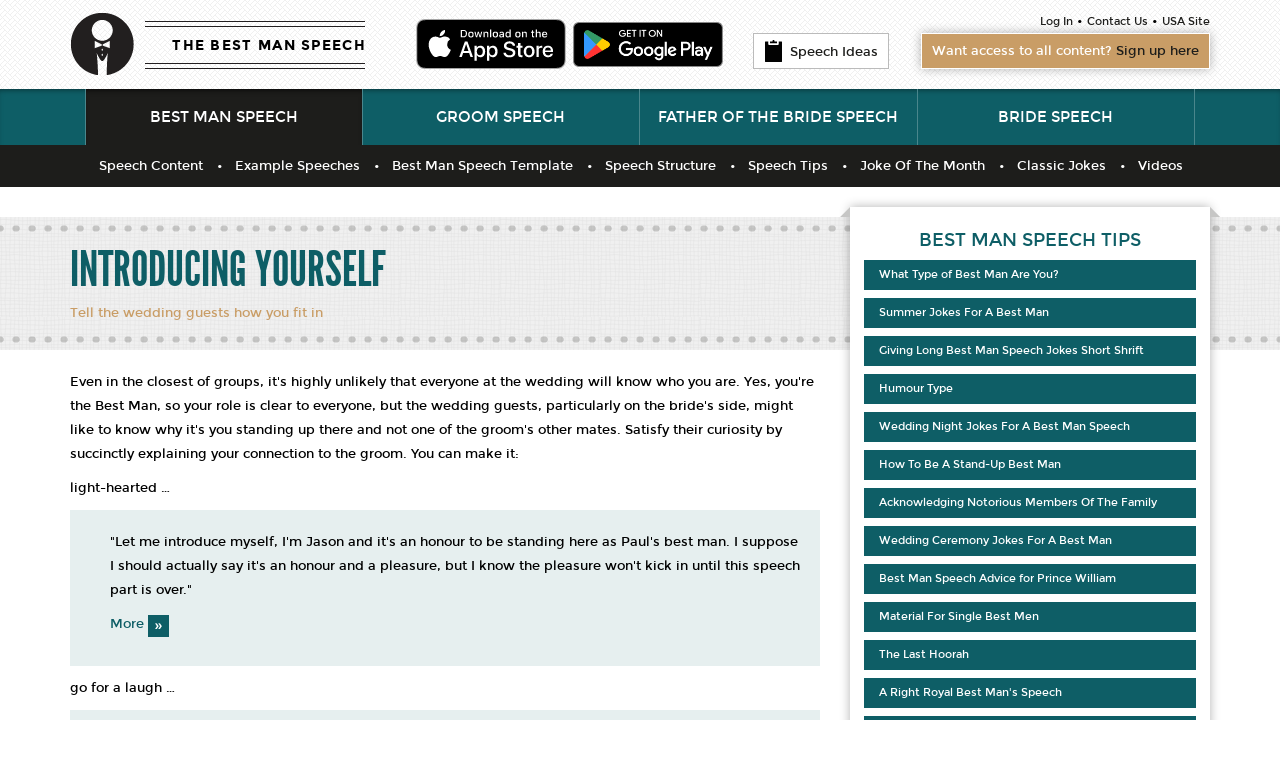

--- FILE ---
content_type: text/html;charset=UTF-8
request_url: https://www.thebestmanspeech.com/Advice9.cfm
body_size: 7206
content:


<!DOCTYPE html>
<html xmlns="http://www.w3.org/1999/xhtml">
<head>
<meta http-equiv="Content-Type" content="text/html; charset=utf-8" />

<meta name="viewport" content="width=device-width, initial-scale=1, maximum-scale=1">

<!-- Meta data spersific to this page -->
<meta name="description" content="Everyone in the room needs to know your connection to the groom. Here, you’ll find the perfect way in introduce yourself.">
<meta name="keywords" content="best man speeches,bestman speeches,example best man speeches,example bestman speeches,example wedding speeches,best man speech lines,bestman speech lines,best man speech toasts,best man speech jokes,best man speech gags,humerous best man speeches,funny best man speeches,">
<title>Scripts to introduce yourself from thebestmanspeech.com</title>
<!-- Meta data End -->

<link rel="stylesheet" href="css/bootstrap.min.css">
<link rel="StyleSheet" type="text/css" href="css/style.css">

<script type="text/javascript" src="https://ajax.googleapis.com/ajax/libs/jquery/1.10.2/jquery.min.js"></script>
<script type="text/javascript" src="js/bootstrap.min.js"></script>
<script type="text/javascript" src="js/script.js"></script>

<!--[if lt IE 9]>
	<script src="js/respond.min.js"></script>
	<script src="js/html5shiv.js"></script>
	
	<link rel="StyleSheet" type="text/css" href="css/ie.css">
<![endif]-->

<!-- google analytics code -->
<script type="text/javascript">
  var _gaq = _gaq || [];
  _gaq.push(['_setAccount', 'UA-2620081-2']);
  _gaq.push(['_trackPageview']);

  (function() {
	var ga = document.createElement('script'); ga.type = 'text/javascript'; ga.async = true;
	ga.src = ('https:' == document.location.protocol ? 'https://ssl' : 'http://www') + '.google-analytics.com/ga.js';
	var s = document.getElementsByTagName('script')[0]; s.parentNode.insertBefore(ga, s);
  })();

</script>

</head>

<body class="">
    <div class="wrapper">
    
    	<header>
            
           <div id="brand">
                <div class="container">
                    <div class="row">
                    	<div class="col-md-7 col-sm-6">
                        	<div class="logo">
                        		<a href="https://www.thebestmanspeech.com">THE BEST MAN SPEECH</a>
                            </div><!-- logo -->
                             <div class="quick-find" style="overflow: hidden;"> 
<a href="https://apps.apple.com/gb/app/wedding-speech-builder/id6480063969" target="_blank" style="display:inline-block; width:150px; height:50px; background:url('https://developer.apple.com/assets/elements/badges/download-on-the-app-store.svg') no-repeat center center; background-size:contain; float:left; margin-bottom: 5px;"></a> 
<a href="https://play.google.com/store/apps/details?id=com.datacollege.wedding_speech_builder" target="_blank" style="display:inline-block; width:150px; height:50px; background:url('https://www.thebestmanspeech.com/img/google-play-badgegif4.gif') no-repeat center center; background-size:contain; float:right; margin-bottom: 5px;"></a>

							</div>
                        </div><!-- col-md-7 -->
                        <div class="col-md-5 col-sm-6">
                        	<a href="/Material.cfm" class="clipboard-bt"><span class="clipboard-ico"></span>Speech Ideas</a>
                            <div class="header-nav">
                            	<nav id="brandNav">
									<a href="/process/GenLoginForm.cfm">Log In</a> &bull; <a href="/Contact.cfm">Contact Us</a> &bull; <a href="/usabestman/home.cfm">USA Site</a>
                                </nav>
                                <a href="/Worldpay.cfm" class="sign-up gold-box box">Want access to all content? <span>Sign up here</span></a>
                            </div><!-- header-nav -->
                        </div><!-- col-md-5 -->
                    </div> <!-- row -->
                </div><!-- container -->
            </div><!-- brand -->
            
            <!-- ================================================================
                                      Main Navigation START 
            ================================================================ -->
            <div id="navBar">
                <nav class="navbar navbar-default" role="navigation">
                    <div class="container">
                    
                        <div class="navbar-header">
                        	<div class="mobile-logo pull-left">
                        		<a href="https://www.thebestmanspeech.com">THE BEST MAN SPEECH</a>
                            </div><!-- logo -->
                            <button type="button" class="navbar-toggle" data-toggle="collapse" data-target="#bs-example-navbar-collapse-1">
                                <div class="toggle-bars">
                                    <span class="icon-bar"></span>
                                    <span class="icon-bar"></span>
                                    <span class="icon-bar"></span>
                                </div>
                                <span class="sr-only">Toggle navigation</span>
                            	<span class="menu-title">Menu</span>
                            </button>
                        </div>
                        
                        <div class="collapse navbar-collapse" id="bs-example-navbar-collapse-1">
                            <ul class="nav navbar-nav">
                                <li class="active dropdown">
                                	<a href="https://www.thebestmanspeech.com" class="dropdown-toggle" data-toggle="">Best Man Speech</a>
                                    <ul class="dropdown-menu" role="menu">
                                    	<li ><a href="/Material.cfm">Speech Content</a></li>
                                        <li ><a href="/Speeches.cfm">Example Speeches</a></li>
                                        <li ><a href="/Templates.cfm">Best Man Speech Template</a></li>
                                        <li ><a href="/Plan.cfm">Speech Structure</a></li>
                                        <li ><a href="/Advice.cfm">Speech Tips</a></li>
                                        <li ><a href="/Month.cfm?StartRow=1">Joke Of The Month</a></li>
                                        <li ><a href="/Classic.cfm?StartRow=1">Classic Jokes</a></li>
                                        <li ><a href="/VideoPlay.cfm">Videos</a></li>
                                    </ul>
                                </li>
                                
                                <li class="dropdown">
                                	<a href="https://www.weddingspeechbuilder.com/groom/speeches/groomspeech.cfm" class="dropdown-toggle" data-toggle="">Groom Speech</a>
                                    
                                </li>
                                
                                <li class="dropdown">
                                	<a href="https://www.weddingspeechbuilder.com/fatherofthebride/speeches/weddingspeech.cfm" class="dropdown-toggle" data-toggle="">Father of the Bride Speech</a>
                                    
                                </li>
                                
                                <li class="dropdown">
                                	<a href="https://www.weddingspeechbuilder.com/bride/speeches/bridespeech.cfm" class="dropdown-toggle" data-toggle="">Bride Speech</a>
                                    
                                </li>
                            </ul>
                        </div><!-- navbar-collapse -->
                    </div><!-- container -->
                </nav>
            </div> <!-- navBar -->


    	</header>
        
        
         <!-- ================================================================
                                      Page Content START
          ================================================================ -->
        <article>
        
        	<section class="page-intro linen-bk">
            	<div class="dots-tp">
                	<div class="dots-bm">
                        <div class="container">
                            <div class="row">
                                <div class="col-lg-12">
                                    <div class="entry-header">
                                        <h1>Introducing Yourself</h1>
                                        <div class="gold-intro">
                                            <p>Tell the wedding guests how you fit in</p>
                                        </div><!-- gold-intro -->
                                    </div><!-- entry-header -->
                                </div> <!-- col-md-8 -->
                            </div><!-- row -->
                        </div><!-- container -->
                	</div><!--  dots-bm -->
                </div><!--  dots-tp -->
            </section><!-- page-intro -->
            
            <div class="container">
            	<div class="content">
                    <div class="row">
                    	<div class="col-md-8 entry-content">
                        	
<style>ol { background:#e6efef; }</style>    		
<style>ol li:before { display:none; }</style> 

<p>
Even in the closest of groups, it's highly unlikely that everyone at the wedding will know who you are. Yes, you're the Best Man, so your role is clear to everyone, but the wedding guests, particularly on the bride's side, might like to know why it's you standing up there and not one of the groom's other mates. Satisfy their curiosity by succinctly explaining your connection to the groom. You can make it: 
</p>

<p>
light-hearted …
<ol class="speechItems">
<li>
<p>
"Let me introduce myself, I'm Jason and it's an honour to be standing here as Paul's best man. I suppose I should actually say it's an honour and a pleasure, but I know the pleasure won't kick in until this speech part is over."
</p>
<p><a href="BrowseDisplay.cfm?IndexID=523&StartRow=1" class="add-to-clipboard-bt">More <span class="double-chev-bt chev-small">&#187;</span></a></p>                                    
</li>	
</ol> <!-- speechItems -->
</p>                 
		  
<p>
go for a laugh …
<ol class="speechItems">
<li>
<p> 
"For those of you who have yet to make my acquaintance, please allow me to introduce myself. My name is Jason and I am the best man. I think I should tell you that the groom has specifically asked me to refrain from mentioning his past girlfriends for the sake of brevity. And he's quite right - this has cut the speech short by a good 15 seconds."
</p>
<p><a href="BrowseDisplay.cfm?IndexID=525&StartRow=1" class="add-to-clipboard-bt">More <span class="double-chev-bt chev-small">&#187;</span></a></p>                                    
</li>	
</ol> <!-- speechItems -->
</p>                 

		  
<p>
or play it straight …
<ol class="speechItems">
<li>
<p>
"For those of you whom I haven't met, I am Jason, the Best Man ... I just wanted to give this quick, impromptu speech that I jotted down about ten months ago ..."
</p>
<p><a href="BrowseDisplay.cfm?IndexID=524&StartRow=1" class="add-to-clipboard-bt">More <span class="double-chev-bt chev-small">&#187;</span></a></p>                                    
</li>	
</ol> <!-- speechItems -->
</p>                  
		  
<p>
Brothers are a special case as there's a rich vein of humour there.
</p>

<p>
If you're the groom's younger brother for example …
<ol class="speechItems">
<li>
<p>
"Good evening Ladies and Gentlemen - Today, I feel like I'm gaining a new sister and losing a brother. It is such a mix of emotions: happiness, joy… relief!"
<p><a href="BrowseDisplay.cfm?IndexID=29&StartRow=1" class="add-to-clipboard-bt">More <span class="double-chev-bt chev-small">&#187;</span></a></p>                                    
</li>	
</ol> <!-- speechItems -->
</p>              

		  
<p>
If your relationship with the groom falls neatly into one of categories below, click on the 'More' links and you'll be spoiled for choice:
</p>

<p>
old friend …
<ol class="speechItems">
<li>
<p>
"Paul and I met in our prams about 27 years ago. Paul's pram was twice the size of mine, smelt of urine and was sometimes used to store unsavoury magazines - nope, sorry, I'm thinking of his first car!"
</p>
<p><a href="BrowseDisplay.cfm?IndexID=238&StartRow=1" class="add-to-clipboard-bt">More <span class="double-chev-bt chev-small">&#187;</span></a></p>                                    
</li>	
</ol> <!-- speechItems -->
</p>             

		  
<p>
childhood friend …
<ol class="speechItems">
<li>
<p>
"I don't really remember the first time I met Paul, seeing as I was less than two years old at the time. I am told he was little, bald and a bit dribbly. Well, he's grown up, has some hair and, provided he doesn't have too much to drink, should be OK on the dribbling front, too."
</p>
<p><a href="BrowseDisplay.cfm?IndexID=233&StartRow=1" class="add-to-clipboard-bt">More <span class="double-chev-bt chev-small">&#187;</span></a></p>                                    
</li>	
</ol> <!-- speechItems -->
</p>              
		  
<p>
school friend …
<ol class="speechItems">
<li>
<p>
"Paul and I met at school many years ago. In those days he shone as a personality rather than as an academic achiever. I know he won't mind me saying that, because he never tried to hide his limitations. In fact, it was all a bit of a joke to him - and it was a joke to the teachers as well."
</p>
<p><a href="BrowseDisplay.cfm?IndexID=235&StartRow=1" class="add-to-clipboard-bt">More <span class="double-chev-bt chev-small">&#187;</span></a></p>                                    
</li>	
</ol> <!-- speechItems -->
</p>           
		  
<p>
university/college friend …
<ol class="speechItems">
<li>
<p>
"I met Paul in the first year of university. We didn't know Linda even existed then, but that's not to say Paul had no love interests. He was absolutely bowled over by a real sparkler called Stella when I first met him, but when money got tight, he found that an evening with Sherry was always good. That said, he did play the field - Carlsberg, Teachers, Smirnoff, he loved them all."
</p>
<p><a href="BrowseDisplay.cfm?IndexID=236&StartRow=1" class="add-to-clipboard-bt">More <span class="double-chev-bt chev-small">&#187;</span></a></p>                                    
</li>	
</ol> <!-- speechItems -->
</p>             
		  
<p>
work friend …		 
<ol class="speechItems">
<li>
<p>
"If there is one criticism I have about Paul's work it's that he's annoyingly thorough. I mean, just look at this wedding. It's been organized magnificently well, but I bet the wedding album has better coverage than the Oscars!"
</p>
<p><a href="BrowseDisplay.cfm?IndexID=72&StartRow=1" class="add-to-clipboard-bt">More <span class="double-chev-bt chev-small">&#187;</span></a></p>                                    
</li>	
</ol> <!-- speechItems -->
</p>              
		  
<p>
recent friend …		 
<ol class="speechItems">
<li>
<p>
"I just want to thank Paul and Linda and their parents for including me in this amazing event. I haven't known the groom for very long but already I feel like I'm part of the family. Though I promise not to pop in at Christmas, or ask to borrow money. Not yet, anyway."
</p>
<p><a href="BrowseDisplay.cfm?IndexID=239&StartRow=1" class="add-to-clipboard-bt">More <span class="double-chev-bt chev-small">&#187;</span></a></p>                                    
</li>	
</ol> <!-- speechItems -->
</p>               
		  
<p>
friends in teens …
<ol class="speechItems">
<li>
<p>
"I think we'll all agree that the Bride has done well for herself landing Paul - a paradigm of manhood. As a teenager he once had a full-page feature dedicated to him in Elle magazine, though it was in the problem pages."
</p>
<p><a href="BrowseDisplay.cfm?IndexID=936&StartRow=1" class="add-to-clipboard-bt">More <span class="double-chev-bt chev-small">&#187;</span></a></p>                                    
</li>	
</ol> <!-- speechItems -->
</p>       
           
<p>	  
sports team friend …
<ol class="speechItems">
<li>
<p>
"If you think this speech is a little stop-start, that's because I wrote in gaps for when I assumed Paul would shout for a penalty."
</p>
<p><a href="BrowseDisplay.cfm?IndexID=935&StartRow=1" class="add-to-clipboard-bt">More <span class="double-chev-bt chev-small">&#187;</span></a></p>                                    
</li>	
</ol> <!-- speechItems -->
</p>  

<p> 
house mate … 
<ol class="speechItems">
<li>
<p>
"It's funny how people develop little idiosyncrasies when they start living with someone else. Just last month, Paul started sleepwalking… he sleepwalked downstairs and out to the garden shed, where he sleep-burned his entire back catalogue of Nuts magazine. You can vouch for that, can't you Linda?"
</p>
<p><a href="BrowseDisplay.cfm?IndexID=71&StartRow=1" class="add-to-clipboard-bt">More <span class="double-chev-bt chev-small">&#187;</span></a></p>                                    
</li>	
</ol> <!-- speechItems -->
</p>         

									
									
														
                        </div> <!-- col-md-8 -->
                        <div class="col-md-4">
                        	<aside>
                            	<div class="flap-over white-box box">
                                    <h4 class="center green">BEST MAN SPEECH TIPS</h4>
<a href="https://www.thebestmanspeech.com/What-Type-Of-Bestman-Are-You.cfm" class="green-wide-bt">What Type of Best Man Are You?</a>
<a href="https://www.thebestmanspeech.com/topical-bestman-jokes.cfm" class="green-wide-bt">Summer Jokes For A Best Man</a>
<a href="https://www.thebestmanspeech.com/long-bestman-speech-jokes.cfm" class="green-wide-bt">Giving Long Best Man Speech Jokes Short Shrift</a>
<a href="https://www.thebestmanspeech.com/humour-types.cfm" class="green-wide-bt">Humour Type</a>
<a href="https://www.thebestmanspeech.com/wedding-night-jokes.cfm" class="green-wide-bt">Wedding Night Jokes For A Best Man Speech</a>
<a href="https://www.thebestmanspeech.com/standup-bestman.cfm" class="green-wide-bt">How To Be A Stand-Up Best Man</a>
<a href="https://www.thebestmanspeech.com/wedding-familiy-members.cfm" class="green-wide-bt">Acknowledging Notorious Members Of The Family</a>
<a href="https://www.thebestmanspeech.com/wedding-ceremony-jokes-best-man.cfm" class="green-wide-bt">Wedding Ceremony Jokes For A Best Man</a>
<a href="/Prince-William-Bestman-Speech.cfm" class="green-wide-bt">Best Man Speech Advice for Prince William</a>
<a href="/single-bestman.cfm" class="green-wide-bt">Material For Single Best Men</a>
<a href="/last-night.cfm" class="green-wide-bt">The Last Hoorah</a>
<a href="/royal-bestman-speech.cfm" class="green-wide-bt">A Right Royal Best Man's Speech</a>
<a href="/toast-to-absent-friends.cfm" class="green-wide-bt">A Toast to Absent Friends</a>
<a href="/preparing-for-marriage.cfm" class="green-wide-bt">Preparing for Married Life</a>
<a href="/unleash-creativity.cfm" class="green-wide-bt">A Little of What You Fancy</a>
<a href="/engagement.cfm" class="green-wide-bt">Engagement - The Long And Short Of It</a>
<a href="/The-Most-Iconic-Wedding-Venues-from-Film-and-TV.cfm" class="green-wide-bt">Iconic Wedding Venues From Film And TV</a>
<a href="/thanking-bridesmaids.cfm" class="green-wide-bt">Thank You And Good Night!</a>
<a href="/scottish-bestmen.cfm" class="green-wide-bt">The Eleven-Year-Old Best Man Legends</a>
<a href="/lewd-bestman-jokes.cfm" class="green-wide-bt">Beware of Lewd Jokes - Pippa Middleton's Wedding</a>
<a href="/pippa-middleton-wedding.cfm" class="green-wide-bt">Best Man Speech From Pippa Middleton's Wedding</a>
<a href="/twin-bestman.cfm" class="green-wide-bt">When Your Best Man is Your Twin</a>
<a href="/bestman-suits.cfm" class="green-wide-bt">Poking Fun At Wedding Day Finery</a>
<a href="/bestman-comedy-roast.cfm" class="green-wide-bt">Creating A Comedy Roast</a>
<a href="/Advice14.cfm" class="green-wide-bt">Best Man Brother</a>
<a href="/MonthNov16.cfm" class="green-wide-bt">Wrap Up With A Gift</a>
<a href="/MonthOct16.cfm" class="green-wide-bt">A Family Affair</a>
<a href="/MonthSep16.cfm" class="green-wide-bt">Famous For Fifteen Minutes</a>
<a href="/MonthAug16.cfm" class="green-wide-bt">Wedding Speech Writers Block</a>
<a href="/MonthJuly16.cfm" class="green-wide-bt">Themed Wedding Speeches</a>
<a href="/MonthJune16.cfm" class="green-wide-bt">Ushers - Speech Fall Guys</a>
<a href="/MonthMay16.cfm" class="green-wide-bt">A Best Man Speech for Brothers</a>
<a href="/MonthApr16.cfm" class="green-wide-bt">Wedding Speech Verbal Humour</a>
<a href="/MonthMar16.cfm" class="green-wide-bt">Best Man-Up!</a>
<a href="/MonthFeb16.cfm" class="green-wide-bt">Something Old, New, Borrowed, Pink</a>
<a href="/MonthJan16.cfm" class="green-wide-bt">Vive La Resolution</a>
<a href="/Submission.cfm" class="green-wide-bt">On This Day - Best Man Jokes</a>
<a href="/musical-speech.cfm" class="green-wide-bt">Musical Wedding Speeches</a>
<a href="/topical-bestman.cfm" class="green-wide-bt">Writing Topical Icebreakers</a>
<a href="/Advice13.cfm" class="green-wide-bt">Finishing On A High</a>
<a href="/Advice12.cfm" class="green-wide-bt">Weaving In Compliments</a>
<a href="/Advice11.cfm" class="green-wide-bt">Planning The Assault</a>
<a href="/Advice10.cfm" class="green-wide-bt">Building Up To The Roast</a>
<a href="/Advice9.cfm" class="green-wide-bt active">Introducing Yourself - With Style</a>
<a href="/Advice8.cfm" class="green-wide-bt">Creating An Opening Line</a>
<a href="/Advice2.cfm" class="green-wide-bt">Using Quotes</a>
<a href="/Advice3.cfm" class="green-wide-bt">The Top 10 Mistakes</a>
<a href="/Advice5.cfm" class="green-wide-bt">Getting Laughs</a>
<a href="/Advice1.cfm" class="green-wide-bt">Controlling Speech Nerves</a>
<a href="/Advice4.cfm" class="green-wide-bt">Baring Your Heart</a> 
<a href="/Advice7.cfm" class="green-wide-bt">Best Man Speech Story-telling</a>
<a href="/Advice6.cfm" class="green-wide-bt">Best Man Speech Humour</a>
<a href="/best-man-speech-explained.cfm" class="green-wide-bt">Wedding Speech Traditions</a>
<a href="/Rules.cfm" class="green-wide-bt">Best Man Speech Rules</a>
<a href="/seasonal-bestman-speeches.cfm" class="green-wide-bt">Christmas Best Man Speech Humour</a>									
<a href="/Advice.cfm" class="black-wide-bt">BEST MAN SPEECH TIPS</a>
									
									
									
									
									
									

                                </div><!--  flap-over -->
                        	</aside>
                        </div><!-- col-md-4 -->
                    </div><!-- row -->
                </div> <!-- content -->
            </div><!-- container -->
            
         </article>
        <!-- ================================================================
                                      Page Content END
         ================================================================ -->
        
        
        <!-- ================================================================
                                      	Footer START
         ================================================================ -->
         <footer>
        				<div class="footer">
            	<p>&copy;2026 Copyright and Database Rights Owned by thebestmanspeech.com. | <a href="https://www.thebestmanspeech.com">Home</a> | <a href="/Contact.cfm">Contact Us</a> | <a href="/Content.cfm">About Us</a> | <a href="/StagOrganisers.cfm?CategoryID=1">Useful Links</a> | <a href="/Quotes.cfm">Testimonials</a> | <a href="/Sitemap.cfm">Sitemap</a></p>
            </div><!-- footer -->

        </footer>
        <!-- ================================================================
                                      	Footer END
         ================================================================ -->
        
    </div><!-- wrapper -->
</body>
</html>









--- FILE ---
content_type: application/javascript
request_url: https://www.thebestmanspeech.com/js/script.js
body_size: 2518
content:
jQuery(document).ready(function($) {
	
	//measure viewport
	function viewport() {
		var e = window, a = 'inner';
		if (!('innerWidth' in window )) {
			a = 'client';
			e = document.documentElement || document.body;
		}
		return { width : e[ a+'Width' ] , height : e[ a+'Height' ] };
	}
	
	/*-----------------------------------------------------
	//Peek Inside open and close.
	--------------------------------------------------------*/
	//$('.peek-content').hide();
	$('.peek-wrap .peek-bt').click(function(event){
		event.preventDefault();
			// if($(this).next().hasClass('open')){
			// 	$(this).next().slideUp().removeClass('open');;
			// 	$('.up-carrot', this).removeClass('up-carrot').addClass('down-carrot');
			// }else{
			// 	$(this).next().slideDown().addClass('open');
			// 	$('.down-carrot', this).removeClass('down-carrot').addClass('up-carrot');
			// }
	});
	
	
	/*-----------------------------------------------------
	// Accordian
	--------------------------------------------------------*/
	function accordian(trigger, content){
		$(content).hide();
		$(trigger).click(function(event){
			event.preventDefault();
			$(content).slideUp();
			$(trigger + ' .up-carrot').removeClass('up-carrot').addClass('down-carrot');
			if($(this).next(content).is(":hidden")){
				$(this).next(content).slideDown();
				$('.down-carrot', this).removeClass('down-carrot').addClass('up-carrot');
			}
		});
	}
	
	accordian('a.tab-head', '.service-row');
	accordian('a.list-tab', '.speech-lists');
	
	/*-----------------------------------------------------
	//Carousel used on homepage for "Line of the Month" etc.
	--------------------------------------------------------*/
	$('#bannerCarousel').carousel({interval: 8000});
	$('.carousel-control.left').click(function() {
		$('#bannerCarousel').carousel('prev');
	});
	
	$('.carousel-control.right').click(function() {
		$('#bannerCarousel').carousel('next');
	});
	
	/*-----------------------------------------------------
	//To set each item in caraousel to same Height to avoid jumping
	--------------------------------------------------------*/
	function equalizeHeights(selector) {
		var heights = new Array();

		// Loop to get all element heights
		$(selector).each(function() {

			// Need to let sizes be whatever they want so no overflow on resize
			$(this).css('min-height', '0');
			$(this).css('max-height', 'none');
			$(this).css('height', 'auto');

			// Then add size (no units) to array
	 		heights.push($(this).height());
		});

		// Find max height of all elements
		var max = Math.max.apply( Math, heights );

		// Set all heights to max height
		$(selector).each(function() {
			$(this).css('height', max + 'px');
		});	
	}

	$(window).load(function() {
		// Fix heights on page load
		equalizeHeights('#bannerCarousel .item');

		// Fix heights on window resize
		$(window).resize(function() {

			// Needs to be a timeout function so it doesn't fire every ms of resize
			setTimeout(function() {
	      		equalizeHeights('#bannerCarousel .item');
			}, 100);
		});
	});
		
	/*-----------------------------------------------------
	Collapse and expand elements that are to large
	------------------------------------------------------*/
	$(document).on('click', '.expander', function(event){
			event.preventDefault();
			var aniElement = $(this).prev();
			var beforeH = $(aniElement, this).height();
			
			if($(aniElement, this).hasClass('open')){
				var newH = $(aniElement, this).attr('rel');
				$(this).text('Expand +');
				$(aniElement, this).css({'height': newH+'px'}).removeClass('open');
			}else{
				$(this).text('Collapse -');
				$(aniElement, this).css({'height': 'auto'}).attr('rel', beforeH).addClass('open');
			}
			
	});
	
	function collapse(element, elementCount, count, exH, remover){
		if(typeof remover === 'undefined'){
			$(element).each(function(){
				if($(elementCount, this).length > count){
					$(this).after('<a href="#" class="expander">Expand +</a>');
					var height = $(elementCount+':nth-child('+count+')', this).position();
					var elHeight = $(this).position();
					height = (height.top - elHeight.top) + exH;
					$(this).css({'height' : height+'px', 'overflow' : 'hidden'});
				}
			});
			
			
		}else{
			$(element).next('.expander').remove('.expander');
			$(element).css('height', '');
		}
	}
	
	collapse('.sidenav', 'a', '12', 30);
	
	//sort out header elements order on mobile
	var reordeHeaderElementsTimeout = 0;
	function reordeHeaderElements(){
		if (reordeHeaderElementsTimeout) {
			return;
		}
		reordeHeaderElementsTimeout = setTimeout (function() {
			if ( viewport().width < 768 && $('.header-nav > #brandNav').length ) {
				$(".header-nav > .sign-up").after($(".header-nav #brandNav"));
			}else if ( viewport().width > 767 && $('.header-nav > .sign-up').length ){
				$(".header-nav > #brandNav").after($(".header-nav .sign-up"));
			}
			reordeHeaderElementsTimeout = 0;
		}, 100);
	}
	
	//Function for collapsing boxes on mobile devices
	function mobileCollapse(element, count){
		var i = 0;
		$(element).each(function(){
			if(i > count){
				$('ul', this).slideUp().addClass('up');
				$('h2', this).addClass('collapser closed').append('<span class="collapse-ico"><span class="glyphicon glyphicon-plus"></span></span>')
			}
			i++;
		});
		
		$('.collapser').unbind('click');
		$('.collapser').on('click',function(){
			
			if($('.collapse-ico .glyphicon', this).hasClass('glyphicon-plus')){
				$(this).removeClass('closed');
				$('.collapse-ico .glyphicon', this).removeClass('glyphicon-plus').addClass('glyphicon-minus');
			}else{
				$(this).addClass('closed');
				$('.collapse-ico .glyphicon', this).removeClass('glyphicon-minus').addClass('glyphicon-plus');
			}
			
			if($(this).next().hasClass('up')){
				$(this).next().slideDown().removeClass('up').addClass('down');
			}else if($(this).next().hasClass('down')){
				$(this).next().slideUp().removeClass('down').addClass('up');
			};
		});
	}
	
	function clearMobileCollapse(element){
		$(element + ' ul').show();
		$(element + ' .collapse-ico').remove();
		$(element + ' .collapser').removeClass('collapser closed');
		$(element + ' .up').removeClass('up');
		$(element + ' .down').removeClass('down');
	}
	
	function formCollapse(remover){
		
		if(typeof remover === 'undefined'){
			$('.form-collapse').slideUp().after('<a href="#" class="form-expander">Expand +</a>');
			
			$('.form-expander').on('click', function(event){
					event.preventDefault();
					var aniElement = $(this).prev();
					
					if($(aniElement, this).hasClass('open')){
						$(this).text('Expand +');
						$(aniElement, this).slideUp().removeClass('open');
					}else{
						$(this).text('Collapse -');
						$(aniElement, this).slideDown().addClass('open');
					}
					
			});
		}else{
			$('.form-expander').remove('.form-expander');
			$('.form-collapse').show();
		}
	}
	
	
		
	var ww = viewport();
	if(ww.width > 992){
		collapse('.col-md-6 .boxt ul', 'li', '30', 18);
	}
	
	if(ww.width < 991 && ww.width > 767){
		mobileCollapse('.home .boxt', '6');
	}
	
	if(ww.width < 767){
		mobileCollapse('.home .boxt', '2');
		mobileCollapse('.otherInfos .col-sm-3', '-1');
	}
	
	if(ww.width < 500){
		formCollapse();
	}
	
	$(window).resize(function() {
		var ww = viewport();
		if(ww.width < 991){
			collapse('.col-md-6 .boxt ul', 'li', '30', 18, 'remove');
			if($('.boxt .collapse-ico').length == 0){
				mobileCollapse('.home .boxt', '6');
			}
			
		}else{
			clearMobileCollapse('.home .boxt');

			if($('.expander').length == 0){
				collapse('.col-md-6 .boxt ul', 'li', '30', 18);
			}
		}
		
		if(ww.width < 767){
			if($('.otherInfo .collapse-ico').length == 0){
				mobileCollapse('.otherInfos .col-sm-3', '-1');
			}
		}else{
			clearMobileCollapse('.otherInfos .col-sm-3');
		}
		
		if(ww.width < 500){
			if($('.form-expander').length == 0){
				formCollapse();
			}
		}else{
			formCollapse('remove');
		}
		
		reordeHeaderElements();
	});
	reordeHeaderElements();

});